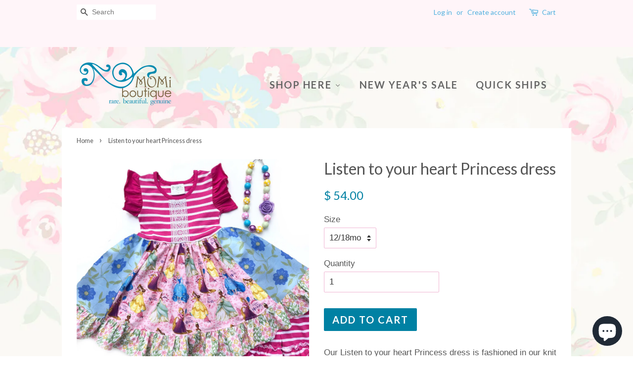

--- FILE ---
content_type: text/html; charset=utf-8
request_url: https://momiboutique.com/products/listen-to-your-heart-princess-dress
body_size: 18509
content:
<!doctype html>
<!--[if lt IE 7]><html class="no-js lt-ie9 lt-ie8 lt-ie7" lang="en"> <![endif]-->
<!--[if IE 7]><html class="no-js lt-ie9 lt-ie8" lang="en"> <![endif]-->
<!--[if IE 8]><html class="no-js lt-ie9" lang="en"> <![endif]-->
<!--[if IE 9 ]><html class="ie9 no-js"> <![endif]-->
<!--[if (gt IE 9)|!(IE)]><!--> <html class="no-js"> <!--<![endif]-->
<head>

  <!-- Basic page needs ================================================== -->
  <meta charset="utf-8">
  <meta http-equiv="X-UA-Compatible" content="IE=edge,chrome=1">

  
  <link rel="shortcut icon" href="//momiboutique.com/cdn/shop/files/10489987_10152579798562495_8115340593493846881_n_1_32x32.jpg?v=1613166040" type="image/png" />
  

  <!-- Title and description ================================================== -->
<!-- "snippets/SEOManager.liquid" was not rendered, the associated app was uninstalled -->


  <!-- Social meta ================================================== -->
  

  <meta property="og:type" content="product">
  <meta property="og:title" content="Listen to your heart Princess dress">
  <meta property="og:url" content="https://momi-boutique.myshopify.com/products/listen-to-your-heart-princess-dress">
  
  <meta property="og:image" content="http://momiboutique.com/cdn/shop/products/image_e9041b09-bb6a-4f3e-a66d-dc5794678641_grande.jpg?v=1571439387">
  <meta property="og:image:secure_url" content="https://momiboutique.com/cdn/shop/products/image_e9041b09-bb6a-4f3e-a66d-dc5794678641_grande.jpg?v=1571439387">
  
  <meta property="og:price:amount" content="54.00">
  <meta property="og:price:currency" content="USD">



  <meta property="og:description" content="Our Listen to your heart Princess dress is fashioned in our knit purple stripe bodice &amp;amp; a cotton full ruffle skirting, perfect for wowing the crowd! Custom designed from a delightful mix of prints that please &amp;amp; colors that pop. Great for theme parties, movie outings, magical vacations, birthday parties, portrai">


<meta property="og:site_name" content="Momi Boutique">


  <meta name="twitter:card" content="summary">



  <meta name="twitter:title" content="Listen to your heart Princess dress">
  <meta name="twitter:description" content="Our Listen to your heart Princess dress is fashioned in our knit purple stripe bodice &amp;amp; a cotton full ruffle skirting, perfect for wowing the crowd! Custom designed from a delightful mix of prints">



  <!-- Helpers ================================================== -->
  <link rel="canonical" href="https://momi-boutique.myshopify.com/products/listen-to-your-heart-princess-dress">
  <meta name="viewport" content="width=device-width,initial-scale=1">
  <meta name="theme-color" content="#0081a3">

  <!-- CSS ================================================== -->
  <link href="//momiboutique.com/cdn/shop/t/2/assets/timber.scss.css?v=61455949276925760951698688368" rel="stylesheet" type="text/css" media="all" />
  <link href="//momiboutique.com/cdn/shop/t/2/assets/theme.scss.css?v=164556989156078229461698688368" rel="stylesheet" type="text/css" media="all" />

  

  
    
    
    <link href="//fonts.googleapis.com/css?family=Lato:400" rel="stylesheet" type="text/css" media="all" />
  


  
    
    
    <link href="//fonts.googleapis.com/css?family=Lato:700" rel="stylesheet" type="text/css" media="all" />
  



  <script>
    window.theme = window.theme || {};

    var theme = {
      strings: {
        zoomClose: "Close (Esc)",
        zoomPrev: "Previous (Left arrow key)",
        zoomNext: "Next (Right arrow key)"
      },
      settings: {
        // Adding some settings to allow the editor to update correctly when they are changed
        themeBgImage: true,
        customBgImage: 'files/background5.jpg',
        enableWideLayout: false,
        typeAccentTransform: true,
        typeAccentSpacing: true,
        baseFontSize: '17px',
        headerBaseFontSize: '32px',
        accentFontSize: '20px'
      },
      variables: {
        mediaQueryMedium: 'screen and (max-width: 768px)',
        bpSmall: false
      },
      moneyFormat: "$ {{amount}}"
    }
  </script>

  <!-- Header hook for plugins ================================================== -->
  <script>window.performance && window.performance.mark && window.performance.mark('shopify.content_for_header.start');</script><meta name="google-site-verification" content="oXJby0UXgYs5kifQkRwgyJkoEdZGhC8LayS1d7aN_r4">
<meta id="shopify-digital-wallet" name="shopify-digital-wallet" content="/8870912/digital_wallets/dialog">
<meta name="shopify-checkout-api-token" content="214b726f898ee95b4445c42321fe0c99">
<meta id="in-context-paypal-metadata" data-shop-id="8870912" data-venmo-supported="false" data-environment="production" data-locale="en_US" data-paypal-v4="true" data-currency="USD">
<link rel="alternate" type="application/json+oembed" href="https://momi-boutique.myshopify.com/products/listen-to-your-heart-princess-dress.oembed">
<script async="async" src="/checkouts/internal/preloads.js?locale=en-US"></script>
<link rel="preconnect" href="https://shop.app" crossorigin="anonymous">
<script async="async" src="https://shop.app/checkouts/internal/preloads.js?locale=en-US&shop_id=8870912" crossorigin="anonymous"></script>
<script id="apple-pay-shop-capabilities" type="application/json">{"shopId":8870912,"countryCode":"US","currencyCode":"USD","merchantCapabilities":["supports3DS"],"merchantId":"gid:\/\/shopify\/Shop\/8870912","merchantName":"Momi Boutique","requiredBillingContactFields":["postalAddress","email"],"requiredShippingContactFields":["postalAddress","email"],"shippingType":"shipping","supportedNetworks":["visa","masterCard","amex","discover","elo","jcb"],"total":{"type":"pending","label":"Momi Boutique","amount":"1.00"},"shopifyPaymentsEnabled":true,"supportsSubscriptions":true}</script>
<script id="shopify-features" type="application/json">{"accessToken":"214b726f898ee95b4445c42321fe0c99","betas":["rich-media-storefront-analytics"],"domain":"momiboutique.com","predictiveSearch":true,"shopId":8870912,"locale":"en"}</script>
<script>var Shopify = Shopify || {};
Shopify.shop = "momi-boutique.myshopify.com";
Shopify.locale = "en";
Shopify.currency = {"active":"USD","rate":"1.0"};
Shopify.country = "US";
Shopify.theme = {"name":"minimal","id":167301964,"schema_name":"Minimal","schema_version":"3.0.1","theme_store_id":380,"role":"main"};
Shopify.theme.handle = "null";
Shopify.theme.style = {"id":null,"handle":null};
Shopify.cdnHost = "momiboutique.com/cdn";
Shopify.routes = Shopify.routes || {};
Shopify.routes.root = "/";</script>
<script type="module">!function(o){(o.Shopify=o.Shopify||{}).modules=!0}(window);</script>
<script>!function(o){function n(){var o=[];function n(){o.push(Array.prototype.slice.apply(arguments))}return n.q=o,n}var t=o.Shopify=o.Shopify||{};t.loadFeatures=n(),t.autoloadFeatures=n()}(window);</script>
<script>
  window.ShopifyPay = window.ShopifyPay || {};
  window.ShopifyPay.apiHost = "shop.app\/pay";
  window.ShopifyPay.redirectState = null;
</script>
<script id="shop-js-analytics" type="application/json">{"pageType":"product"}</script>
<script defer="defer" async type="module" src="//momiboutique.com/cdn/shopifycloud/shop-js/modules/v2/client.init-shop-cart-sync_BT-GjEfc.en.esm.js"></script>
<script defer="defer" async type="module" src="//momiboutique.com/cdn/shopifycloud/shop-js/modules/v2/chunk.common_D58fp_Oc.esm.js"></script>
<script defer="defer" async type="module" src="//momiboutique.com/cdn/shopifycloud/shop-js/modules/v2/chunk.modal_xMitdFEc.esm.js"></script>
<script type="module">
  await import("//momiboutique.com/cdn/shopifycloud/shop-js/modules/v2/client.init-shop-cart-sync_BT-GjEfc.en.esm.js");
await import("//momiboutique.com/cdn/shopifycloud/shop-js/modules/v2/chunk.common_D58fp_Oc.esm.js");
await import("//momiboutique.com/cdn/shopifycloud/shop-js/modules/v2/chunk.modal_xMitdFEc.esm.js");

  window.Shopify.SignInWithShop?.initShopCartSync?.({"fedCMEnabled":true,"windoidEnabled":true});

</script>
<script>
  window.Shopify = window.Shopify || {};
  if (!window.Shopify.featureAssets) window.Shopify.featureAssets = {};
  window.Shopify.featureAssets['shop-js'] = {"shop-cart-sync":["modules/v2/client.shop-cart-sync_DZOKe7Ll.en.esm.js","modules/v2/chunk.common_D58fp_Oc.esm.js","modules/v2/chunk.modal_xMitdFEc.esm.js"],"init-fed-cm":["modules/v2/client.init-fed-cm_B6oLuCjv.en.esm.js","modules/v2/chunk.common_D58fp_Oc.esm.js","modules/v2/chunk.modal_xMitdFEc.esm.js"],"shop-cash-offers":["modules/v2/client.shop-cash-offers_D2sdYoxE.en.esm.js","modules/v2/chunk.common_D58fp_Oc.esm.js","modules/v2/chunk.modal_xMitdFEc.esm.js"],"shop-login-button":["modules/v2/client.shop-login-button_QeVjl5Y3.en.esm.js","modules/v2/chunk.common_D58fp_Oc.esm.js","modules/v2/chunk.modal_xMitdFEc.esm.js"],"pay-button":["modules/v2/client.pay-button_DXTOsIq6.en.esm.js","modules/v2/chunk.common_D58fp_Oc.esm.js","modules/v2/chunk.modal_xMitdFEc.esm.js"],"shop-button":["modules/v2/client.shop-button_DQZHx9pm.en.esm.js","modules/v2/chunk.common_D58fp_Oc.esm.js","modules/v2/chunk.modal_xMitdFEc.esm.js"],"avatar":["modules/v2/client.avatar_BTnouDA3.en.esm.js"],"init-windoid":["modules/v2/client.init-windoid_CR1B-cfM.en.esm.js","modules/v2/chunk.common_D58fp_Oc.esm.js","modules/v2/chunk.modal_xMitdFEc.esm.js"],"init-shop-for-new-customer-accounts":["modules/v2/client.init-shop-for-new-customer-accounts_C_vY_xzh.en.esm.js","modules/v2/client.shop-login-button_QeVjl5Y3.en.esm.js","modules/v2/chunk.common_D58fp_Oc.esm.js","modules/v2/chunk.modal_xMitdFEc.esm.js"],"init-shop-email-lookup-coordinator":["modules/v2/client.init-shop-email-lookup-coordinator_BI7n9ZSv.en.esm.js","modules/v2/chunk.common_D58fp_Oc.esm.js","modules/v2/chunk.modal_xMitdFEc.esm.js"],"init-shop-cart-sync":["modules/v2/client.init-shop-cart-sync_BT-GjEfc.en.esm.js","modules/v2/chunk.common_D58fp_Oc.esm.js","modules/v2/chunk.modal_xMitdFEc.esm.js"],"shop-toast-manager":["modules/v2/client.shop-toast-manager_DiYdP3xc.en.esm.js","modules/v2/chunk.common_D58fp_Oc.esm.js","modules/v2/chunk.modal_xMitdFEc.esm.js"],"init-customer-accounts":["modules/v2/client.init-customer-accounts_D9ZNqS-Q.en.esm.js","modules/v2/client.shop-login-button_QeVjl5Y3.en.esm.js","modules/v2/chunk.common_D58fp_Oc.esm.js","modules/v2/chunk.modal_xMitdFEc.esm.js"],"init-customer-accounts-sign-up":["modules/v2/client.init-customer-accounts-sign-up_iGw4briv.en.esm.js","modules/v2/client.shop-login-button_QeVjl5Y3.en.esm.js","modules/v2/chunk.common_D58fp_Oc.esm.js","modules/v2/chunk.modal_xMitdFEc.esm.js"],"shop-follow-button":["modules/v2/client.shop-follow-button_CqMgW2wH.en.esm.js","modules/v2/chunk.common_D58fp_Oc.esm.js","modules/v2/chunk.modal_xMitdFEc.esm.js"],"checkout-modal":["modules/v2/client.checkout-modal_xHeaAweL.en.esm.js","modules/v2/chunk.common_D58fp_Oc.esm.js","modules/v2/chunk.modal_xMitdFEc.esm.js"],"shop-login":["modules/v2/client.shop-login_D91U-Q7h.en.esm.js","modules/v2/chunk.common_D58fp_Oc.esm.js","modules/v2/chunk.modal_xMitdFEc.esm.js"],"lead-capture":["modules/v2/client.lead-capture_BJmE1dJe.en.esm.js","modules/v2/chunk.common_D58fp_Oc.esm.js","modules/v2/chunk.modal_xMitdFEc.esm.js"],"payment-terms":["modules/v2/client.payment-terms_Ci9AEqFq.en.esm.js","modules/v2/chunk.common_D58fp_Oc.esm.js","modules/v2/chunk.modal_xMitdFEc.esm.js"]};
</script>
<script>(function() {
  var isLoaded = false;
  function asyncLoad() {
    if (isLoaded) return;
    isLoaded = true;
    var urls = ["\/\/shopify.privy.com\/widget.js?shop=momi-boutique.myshopify.com","https:\/\/chimpstatic.com\/mcjs-connected\/js\/users\/5949ad1fbede94b7caae6d268\/989a221ec075043a4ba292367.js?shop=momi-boutique.myshopify.com","https:\/\/dashboard.mailerlite.com\/shopify\/20590\/1673268?shop=momi-boutique.myshopify.com"];
    for (var i = 0; i < urls.length; i++) {
      var s = document.createElement('script');
      s.type = 'text/javascript';
      s.async = true;
      s.src = urls[i];
      var x = document.getElementsByTagName('script')[0];
      x.parentNode.insertBefore(s, x);
    }
  };
  if(window.attachEvent) {
    window.attachEvent('onload', asyncLoad);
  } else {
    window.addEventListener('load', asyncLoad, false);
  }
})();</script>
<script id="__st">var __st={"a":8870912,"offset":-18000,"reqid":"37683202-6603-4218-b5b7-4c95529fcc49-1769230167","pageurl":"momiboutique.com\/products\/listen-to-your-heart-princess-dress","u":"97df46796b66","p":"product","rtyp":"product","rid":139962581004};</script>
<script>window.ShopifyPaypalV4VisibilityTracking = true;</script>
<script id="captcha-bootstrap">!function(){'use strict';const t='contact',e='account',n='new_comment',o=[[t,t],['blogs',n],['comments',n],[t,'customer']],c=[[e,'customer_login'],[e,'guest_login'],[e,'recover_customer_password'],[e,'create_customer']],r=t=>t.map((([t,e])=>`form[action*='/${t}']:not([data-nocaptcha='true']) input[name='form_type'][value='${e}']`)).join(','),a=t=>()=>t?[...document.querySelectorAll(t)].map((t=>t.form)):[];function s(){const t=[...o],e=r(t);return a(e)}const i='password',u='form_key',d=['recaptcha-v3-token','g-recaptcha-response','h-captcha-response',i],f=()=>{try{return window.sessionStorage}catch{return}},m='__shopify_v',_=t=>t.elements[u];function p(t,e,n=!1){try{const o=window.sessionStorage,c=JSON.parse(o.getItem(e)),{data:r}=function(t){const{data:e,action:n}=t;return t[m]||n?{data:e,action:n}:{data:t,action:n}}(c);for(const[e,n]of Object.entries(r))t.elements[e]&&(t.elements[e].value=n);n&&o.removeItem(e)}catch(o){console.error('form repopulation failed',{error:o})}}const l='form_type',E='cptcha';function T(t){t.dataset[E]=!0}const w=window,h=w.document,L='Shopify',v='ce_forms',y='captcha';let A=!1;((t,e)=>{const n=(g='f06e6c50-85a8-45c8-87d0-21a2b65856fe',I='https://cdn.shopify.com/shopifycloud/storefront-forms-hcaptcha/ce_storefront_forms_captcha_hcaptcha.v1.5.2.iife.js',D={infoText:'Protected by hCaptcha',privacyText:'Privacy',termsText:'Terms'},(t,e,n)=>{const o=w[L][v],c=o.bindForm;if(c)return c(t,g,e,D).then(n);var r;o.q.push([[t,g,e,D],n]),r=I,A||(h.body.append(Object.assign(h.createElement('script'),{id:'captcha-provider',async:!0,src:r})),A=!0)});var g,I,D;w[L]=w[L]||{},w[L][v]=w[L][v]||{},w[L][v].q=[],w[L][y]=w[L][y]||{},w[L][y].protect=function(t,e){n(t,void 0,e),T(t)},Object.freeze(w[L][y]),function(t,e,n,w,h,L){const[v,y,A,g]=function(t,e,n){const i=e?o:[],u=t?c:[],d=[...i,...u],f=r(d),m=r(i),_=r(d.filter((([t,e])=>n.includes(e))));return[a(f),a(m),a(_),s()]}(w,h,L),I=t=>{const e=t.target;return e instanceof HTMLFormElement?e:e&&e.form},D=t=>v().includes(t);t.addEventListener('submit',(t=>{const e=I(t);if(!e)return;const n=D(e)&&!e.dataset.hcaptchaBound&&!e.dataset.recaptchaBound,o=_(e),c=g().includes(e)&&(!o||!o.value);(n||c)&&t.preventDefault(),c&&!n&&(function(t){try{if(!f())return;!function(t){const e=f();if(!e)return;const n=_(t);if(!n)return;const o=n.value;o&&e.removeItem(o)}(t);const e=Array.from(Array(32),(()=>Math.random().toString(36)[2])).join('');!function(t,e){_(t)||t.append(Object.assign(document.createElement('input'),{type:'hidden',name:u})),t.elements[u].value=e}(t,e),function(t,e){const n=f();if(!n)return;const o=[...t.querySelectorAll(`input[type='${i}']`)].map((({name:t})=>t)),c=[...d,...o],r={};for(const[a,s]of new FormData(t).entries())c.includes(a)||(r[a]=s);n.setItem(e,JSON.stringify({[m]:1,action:t.action,data:r}))}(t,e)}catch(e){console.error('failed to persist form',e)}}(e),e.submit())}));const S=(t,e)=>{t&&!t.dataset[E]&&(n(t,e.some((e=>e===t))),T(t))};for(const o of['focusin','change'])t.addEventListener(o,(t=>{const e=I(t);D(e)&&S(e,y())}));const B=e.get('form_key'),M=e.get(l),P=B&&M;t.addEventListener('DOMContentLoaded',(()=>{const t=y();if(P)for(const e of t)e.elements[l].value===M&&p(e,B);[...new Set([...A(),...v().filter((t=>'true'===t.dataset.shopifyCaptcha))])].forEach((e=>S(e,t)))}))}(h,new URLSearchParams(w.location.search),n,t,e,['guest_login'])})(!0,!0)}();</script>
<script integrity="sha256-4kQ18oKyAcykRKYeNunJcIwy7WH5gtpwJnB7kiuLZ1E=" data-source-attribution="shopify.loadfeatures" defer="defer" src="//momiboutique.com/cdn/shopifycloud/storefront/assets/storefront/load_feature-a0a9edcb.js" crossorigin="anonymous"></script>
<script crossorigin="anonymous" defer="defer" src="//momiboutique.com/cdn/shopifycloud/storefront/assets/shopify_pay/storefront-65b4c6d7.js?v=20250812"></script>
<script data-source-attribution="shopify.dynamic_checkout.dynamic.init">var Shopify=Shopify||{};Shopify.PaymentButton=Shopify.PaymentButton||{isStorefrontPortableWallets:!0,init:function(){window.Shopify.PaymentButton.init=function(){};var t=document.createElement("script");t.src="https://momiboutique.com/cdn/shopifycloud/portable-wallets/latest/portable-wallets.en.js",t.type="module",document.head.appendChild(t)}};
</script>
<script data-source-attribution="shopify.dynamic_checkout.buyer_consent">
  function portableWalletsHideBuyerConsent(e){var t=document.getElementById("shopify-buyer-consent"),n=document.getElementById("shopify-subscription-policy-button");t&&n&&(t.classList.add("hidden"),t.setAttribute("aria-hidden","true"),n.removeEventListener("click",e))}function portableWalletsShowBuyerConsent(e){var t=document.getElementById("shopify-buyer-consent"),n=document.getElementById("shopify-subscription-policy-button");t&&n&&(t.classList.remove("hidden"),t.removeAttribute("aria-hidden"),n.addEventListener("click",e))}window.Shopify?.PaymentButton&&(window.Shopify.PaymentButton.hideBuyerConsent=portableWalletsHideBuyerConsent,window.Shopify.PaymentButton.showBuyerConsent=portableWalletsShowBuyerConsent);
</script>
<script data-source-attribution="shopify.dynamic_checkout.cart.bootstrap">document.addEventListener("DOMContentLoaded",(function(){function t(){return document.querySelector("shopify-accelerated-checkout-cart, shopify-accelerated-checkout")}if(t())Shopify.PaymentButton.init();else{new MutationObserver((function(e,n){t()&&(Shopify.PaymentButton.init(),n.disconnect())})).observe(document.body,{childList:!0,subtree:!0})}}));
</script>
<link id="shopify-accelerated-checkout-styles" rel="stylesheet" media="screen" href="https://momiboutique.com/cdn/shopifycloud/portable-wallets/latest/accelerated-checkout-backwards-compat.css" crossorigin="anonymous">
<style id="shopify-accelerated-checkout-cart">
        #shopify-buyer-consent {
  margin-top: 1em;
  display: inline-block;
  width: 100%;
}

#shopify-buyer-consent.hidden {
  display: none;
}

#shopify-subscription-policy-button {
  background: none;
  border: none;
  padding: 0;
  text-decoration: underline;
  font-size: inherit;
  cursor: pointer;
}

#shopify-subscription-policy-button::before {
  box-shadow: none;
}

      </style>

<script>window.performance && window.performance.mark && window.performance.mark('shopify.content_for_header.end');</script>

  

<!--[if lt IE 9]>
<script src="//cdnjs.cloudflare.com/ajax/libs/html5shiv/3.7.2/html5shiv.min.js" type="text/javascript"></script>
<link href="//momiboutique.com/cdn/shop/t/2/assets/respond-proxy.html" id="respond-proxy" rel="respond-proxy" />
<link href="//momi-boutique.myshopify.com/search?q=956c685dbdbe2b5ea6dac349232f76bb" id="respond-redirect" rel="respond-redirect" />
<script src="//momi-boutique.myshopify.com/search?q=956c685dbdbe2b5ea6dac349232f76bb" type="text/javascript"></script>
<![endif]-->


  <script src="//ajax.googleapis.com/ajax/libs/jquery/2.2.3/jquery.min.js" type="text/javascript"></script>

  
  

  
  
   
  
<!-- BEGIN app block: shopify://apps/buddha-mega-menu-navigation/blocks/megamenu/dbb4ce56-bf86-4830-9b3d-16efbef51c6f -->
<script>
        var productImageAndPrice = [],
            collectionImages = [],
            articleImages = [],
            mmLivIcons = false,
            mmFlipClock = false,
            mmFixesUseJquery = false,
            mmNumMMI = 3,
            mmSchemaTranslation = {},
            mmMenuStrings =  {"menuStrings":{"default":{"Shop Here":"Shop Here","Holiday":"Holiday","Valentine":"Valentine","Easter":"Easter","Halloween":"Halloween","Thanksgiving":"Thanksgiving","Christmas":"Christmas","New Year's":"New Year's","Saint Patrick's Day":"Saint Patrick's Day","Patriotic":"Patriotic","Character Creations":"Character Creations","Read Across America":"Read Across America","Everyday Florals":"Everyday Florals","Novelty Designs":"Novelty Designs","OOAK":"OOAK","Back to School":"Back to School","Fall designs":"Fall designs","Capri":"Capri","Full Length Pants":"Full Length Pants","Shorts":"Shorts","New Year's Sale":"New Year's Sale","Quick Ships":"Quick Ships"}},"additional":{"default":{}}} ,
            mmShopLocale = "en",
            mmShopLocaleCollectionsRoute = "/collections",
            mmSchemaDesignJSON = [{"action":"menu-select","value":"main-menu"},{"action":"design","setting":"background_hover_color","value":"#ffffff"},{"action":"design","setting":"vertical_text_color","value":"#ffffff"},{"action":"design","setting":"link_hover_color","value":"#0d8ba1"},{"action":"design","setting":"font_size","value":"13px"},{"action":"design","setting":"background_color","value":"#ffffff"},{"action":"design","setting":"text_color","value":"#222222"},{"action":"design","setting":"vertical_link_hover_color","value":"#0da19a"},{"action":"design","setting":"vertical_font_size","value":"13px"}],
            mmDomChangeSkipUl = ",.flex-direction-nav",
            buddhaMegaMenuShop = "momi-boutique.myshopify.com",
            mmWireframeCompression = "0",
            mmExtensionAssetUrl = "https://cdn.shopify.com/extensions/019abe06-4a3f-7763-88da-170e1b54169b/mega-menu-151/assets/";var bestSellersHTML = '';var newestProductsHTML = '';/* get link lists api */
        var linkLists={"main-menu" : {"title":"Main Menu", "items":["/",]},"footer" : {"title":"Footer", "items":["/pages/about-us","#",]},"customer-account-main-menu" : {"title":"Customer account main menu", "items":["/","https://shopify.com/8870912/account/orders?locale=en&amp;region_country=US",]},};/*ENDPARSE*/

        

        /* set product prices *//* get the collection images *//* get the article images *//* customer fixes */
        var mmThemeFixesAfter = function(){ verticalMenuMaxWidth = 768; /* user request 34129 */ mmAddStyle(" .horizontal-mega-menu li.buddha-menu-item { z-index: 8900 !important; } .horizontal-mega-menu li.buddha-menu-item:hover { z-index: 8901 !important; } .horizontal-mega-menu li.buddha-menu-item.mega-hover { z-index: 8901 !important; } ", "themeScript"); }; 
        

        var mmWireframe = {"html" : "<li role=\"none\" class=\"buddha-menu-item\" itemId=\"oCJYk\"  ><a data-href=\"no-link\" href=\"#\" rel=\"nofollow\" aria-label=\"Shop Here\" data-no-instant=\"\" onclick=\"return toggleSubmenu(this);\" role=\"menuitem\"  ><span class=\"mm-title\">Shop Here</span><i class=\"mm-arrow mm-angle-down\" aria-hidden=\"true\"></i><span class=\"toggle-menu-btn\" style=\"display:none;\" title=\"Toggle menu\" onclick=\"return toggleSubmenu(this)\"><span class=\"mm-arrow-icon\"><span class=\"bar-one\"></span><span class=\"bar-two\"></span></span></span></a><ul class=\"mm-submenu tree  small \" role=\"menu\"><li data-href=\"no-link\" href=\"#\" rel=\"nofollow\" aria-label=\"Holiday\" data-no-instant=\"\" onclick=\"return toggleSubmenu(this);\" role=\"menuitem\"  ><a data-href=\"no-link\" href=\"#\" rel=\"nofollow\" aria-label=\"Holiday\" data-no-instant=\"\" onclick=\"return toggleSubmenu(this);\" role=\"menuitem\"  ><span class=\"mm-title\">Holiday</span><i class=\"mm-arrow mm-angle-down\" aria-hidden=\"true\"></i><span class=\"toggle-menu-btn\" style=\"display:none;\" title=\"Toggle menu\" onclick=\"return toggleSubmenu(this)\"><span class=\"mm-arrow-icon\"><span class=\"bar-one\"></span><span class=\"bar-two\"></span></span></span></a><ul class=\"mm-submenu tree  small mm-last-level\" role=\"menu\"><li data-href=\"/collections/valentine\" href=\"/collections/valentine\" aria-label=\"Valentine\" data-no-instant=\"\" onclick=\"mmGoToPage(this, event); return false;\" role=\"menuitem\"  ><a data-href=\"/collections/valentine\" href=\"/collections/valentine\" aria-label=\"Valentine\" data-no-instant=\"\" onclick=\"mmGoToPage(this, event); return false;\" role=\"menuitem\"  ><span class=\"mm-title\">Valentine</span></a></li><li data-href=\"/collections/easter\" href=\"/collections/easter\" aria-label=\"Easter\" data-no-instant=\"\" onclick=\"mmGoToPage(this, event); return false;\" role=\"menuitem\"  ><a data-href=\"/collections/easter\" href=\"/collections/easter\" aria-label=\"Easter\" data-no-instant=\"\" onclick=\"mmGoToPage(this, event); return false;\" role=\"menuitem\"  ><span class=\"mm-title\">Easter</span></a></li><li data-href=\"/collections/halloween\" href=\"/collections/halloween\" aria-label=\"Halloween\" data-no-instant=\"\" onclick=\"mmGoToPage(this, event); return false;\" role=\"menuitem\"  ><a data-href=\"/collections/halloween\" href=\"/collections/halloween\" aria-label=\"Halloween\" data-no-instant=\"\" onclick=\"mmGoToPage(this, event); return false;\" role=\"menuitem\"  ><span class=\"mm-title\">Halloween</span></a></li><li data-href=\"/collections/thanksgiving\" href=\"/collections/thanksgiving\" aria-label=\"Thanksgiving\" data-no-instant=\"\" onclick=\"mmGoToPage(this, event); return false;\" role=\"menuitem\"  ><a data-href=\"/collections/thanksgiving\" href=\"/collections/thanksgiving\" aria-label=\"Thanksgiving\" data-no-instant=\"\" onclick=\"mmGoToPage(this, event); return false;\" role=\"menuitem\"  ><span class=\"mm-title\">Thanksgiving</span></a></li><li data-href=\"/collections/christmas\" href=\"/collections/christmas\" aria-label=\"Christmas\" data-no-instant=\"\" onclick=\"mmGoToPage(this, event); return false;\" role=\"menuitem\"  ><a data-href=\"/collections/christmas\" href=\"/collections/christmas\" aria-label=\"Christmas\" data-no-instant=\"\" onclick=\"mmGoToPage(this, event); return false;\" role=\"menuitem\"  ><span class=\"mm-title\">Christmas</span></a></li><li data-href=\"/collections/new-years\" href=\"/collections/new-years\" aria-label=\"New Year's\" data-no-instant=\"\" onclick=\"mmGoToPage(this, event); return false;\" role=\"menuitem\"  ><a data-href=\"/collections/new-years\" href=\"/collections/new-years\" aria-label=\"New Year's\" data-no-instant=\"\" onclick=\"mmGoToPage(this, event); return false;\" role=\"menuitem\"  ><span class=\"mm-title\">New Year's</span></a></li><li data-href=\"/collections/holiday\" href=\"/collections/holiday\" aria-label=\"Saint Patrick's Day\" data-no-instant=\"\" onclick=\"mmGoToPage(this, event); return false;\" role=\"menuitem\"  ><a data-href=\"/collections/holiday\" href=\"/collections/holiday\" aria-label=\"Saint Patrick's Day\" data-no-instant=\"\" onclick=\"mmGoToPage(this, event); return false;\" role=\"menuitem\"  ><span class=\"mm-title\">Saint Patrick's Day</span></a></li><li data-href=\"/collections/fourth-of-july\" href=\"/collections/fourth-of-july\" aria-label=\"Patriotic\" data-no-instant=\"\" onclick=\"mmGoToPage(this, event); return false;\" role=\"menuitem\"  ><a data-href=\"/collections/fourth-of-july\" href=\"/collections/fourth-of-july\" aria-label=\"Patriotic\" data-no-instant=\"\" onclick=\"mmGoToPage(this, event); return false;\" role=\"menuitem\"  ><span class=\"mm-title\">Patriotic</span></a></li></ul></li><li data-href=\"/collections/character-creations\" href=\"/collections/character-creations\" aria-label=\"Character Creations\" data-no-instant=\"\" onclick=\"mmGoToPage(this, event); return false;\" role=\"menuitem\"  ><a data-href=\"/collections/character-creations\" href=\"/collections/character-creations\" aria-label=\"Character Creations\" data-no-instant=\"\" onclick=\"mmGoToPage(this, event); return false;\" role=\"menuitem\"  ><span class=\"mm-title\">Character Creations</span></a></li><li data-href=\"/collections/read-across-america\" href=\"/collections/read-across-america\" aria-label=\"Read Across America\" data-no-instant=\"\" onclick=\"mmGoToPage(this, event); return false;\" role=\"menuitem\"  ><a data-href=\"/collections/read-across-america\" href=\"/collections/read-across-america\" aria-label=\"Read Across America\" data-no-instant=\"\" onclick=\"mmGoToPage(this, event); return false;\" role=\"menuitem\"  ><span class=\"mm-title\">Read Across America</span></a></li><li data-href=\"/collections/everyday-florals\" href=\"/collections/everyday-florals\" aria-label=\"Everyday Florals\" data-no-instant=\"\" onclick=\"mmGoToPage(this, event); return false;\" role=\"menuitem\"  ><a data-href=\"/collections/everyday-florals\" href=\"/collections/everyday-florals\" aria-label=\"Everyday Florals\" data-no-instant=\"\" onclick=\"mmGoToPage(this, event); return false;\" role=\"menuitem\"  ><span class=\"mm-title\">Everyday Florals</span></a></li><li data-href=\"/collections/novelty-designs\" href=\"/collections/novelty-designs\" aria-label=\"Novelty Designs\" data-no-instant=\"\" onclick=\"mmGoToPage(this, event); return false;\" role=\"menuitem\"  ><a data-href=\"/collections/novelty-designs\" href=\"/collections/novelty-designs\" aria-label=\"Novelty Designs\" data-no-instant=\"\" onclick=\"mmGoToPage(this, event); return false;\" role=\"menuitem\"  ><span class=\"mm-title\">Novelty Designs</span></a></li><li data-href=\"/collections/ooak-scrap-happy\" href=\"/collections/ooak-scrap-happy\" aria-label=\"OOAK\" data-no-instant=\"\" onclick=\"mmGoToPage(this, event); return false;\" role=\"menuitem\"  ><a data-href=\"/collections/ooak-scrap-happy\" href=\"/collections/ooak-scrap-happy\" aria-label=\"OOAK\" data-no-instant=\"\" onclick=\"mmGoToPage(this, event); return false;\" role=\"menuitem\"  ><span class=\"mm-title\">OOAK</span></a></li><li data-href=\"/collections/back-to-school\" href=\"/collections/back-to-school\" aria-label=\"Back to School\" data-no-instant=\"\" onclick=\"mmGoToPage(this, event); return false;\" role=\"menuitem\"  ><a data-href=\"/collections/back-to-school\" href=\"/collections/back-to-school\" aria-label=\"Back to School\" data-no-instant=\"\" onclick=\"mmGoToPage(this, event); return false;\" role=\"menuitem\"  ><span class=\"mm-title\">Back to School</span></a></li><li data-href=\"/collections/sunday\" href=\"/collections/sunday\" aria-label=\"Fall designs\" data-no-instant=\"\" onclick=\"mmGoToPage(this, event); return false;\" role=\"menuitem\"  ><a data-href=\"/collections/sunday\" href=\"/collections/sunday\" aria-label=\"Fall designs\" data-no-instant=\"\" onclick=\"mmGoToPage(this, event); return false;\" role=\"menuitem\"  ><span class=\"mm-title\">Fall designs</span></a></li><li data-href=\"/collections/capri\" href=\"/collections/capri\" aria-label=\"Capri\" data-no-instant=\"\" onclick=\"mmGoToPage(this, event); return false;\" role=\"menuitem\"  ><a data-href=\"/collections/capri\" href=\"/collections/capri\" aria-label=\"Capri\" data-no-instant=\"\" onclick=\"mmGoToPage(this, event); return false;\" role=\"menuitem\"  ><span class=\"mm-title\">Capri</span></a></li><li data-href=\"/collections/full-length-pants\" href=\"/collections/full-length-pants\" aria-label=\"Full Length Pants\" data-no-instant=\"\" onclick=\"mmGoToPage(this, event); return false;\" role=\"menuitem\"  ><a data-href=\"/collections/full-length-pants\" href=\"/collections/full-length-pants\" aria-label=\"Full Length Pants\" data-no-instant=\"\" onclick=\"mmGoToPage(this, event); return false;\" role=\"menuitem\"  ><span class=\"mm-title\">Full Length Pants</span></a></li><li data-href=\"/collections/shorts\" href=\"/collections/shorts\" aria-label=\"Shorts\" data-no-instant=\"\" onclick=\"mmGoToPage(this, event); return false;\" role=\"menuitem\"  ><a data-href=\"/collections/shorts\" href=\"/collections/shorts\" aria-label=\"Shorts\" data-no-instant=\"\" onclick=\"mmGoToPage(this, event); return false;\" role=\"menuitem\"  ><span class=\"mm-title\">Shorts</span></a></li></ul></li><li role=\"none\" class=\"buddha-menu-item\" itemId=\"6MPNd\"  ><a data-href=\"/collections/doorbusters\" href=\"/collections/doorbusters\" aria-label=\"New Year's Sale\" data-no-instant=\"\" onclick=\"mmGoToPage(this, event); return false;\" role=\"menuitem\"  ><span class=\"mm-title\">New Year's Sale</span></a></li><li role=\"none\" class=\"buddha-menu-item\" itemId=\"SvdIg\"  ><a data-href=\"/collections/quick-ships\" href=\"/collections/quick-ships\" aria-label=\"Quick Ships\" data-no-instant=\"\" onclick=\"mmGoToPage(this, event); return false;\" role=\"menuitem\"  ><span class=\"mm-title\">Quick Ships</span></a></li>" };

        function mmLoadJS(file, async = true) {
            let script = document.createElement("script");
            script.setAttribute("src", file);
            script.setAttribute("data-no-instant", "");
            script.setAttribute("type", "text/javascript");
            script.setAttribute("async", async);
            document.head.appendChild(script);
        }
        function mmLoadCSS(file) {  
            var style = document.createElement('link');
            style.href = file;
            style.type = 'text/css';
            style.rel = 'stylesheet';
            document.head.append(style); 
        }
              
        var mmDisableWhenResIsLowerThan = '';
        var mmLoadResources = (mmDisableWhenResIsLowerThan == '' || mmDisableWhenResIsLowerThan == 0 || (mmDisableWhenResIsLowerThan > 0 && window.innerWidth>=mmDisableWhenResIsLowerThan));
        if (mmLoadResources) {
            /* load resources via js injection */
            mmLoadJS("https://cdn.shopify.com/extensions/019abe06-4a3f-7763-88da-170e1b54169b/mega-menu-151/assets/buddha-megamenu.js");
            
            mmLoadCSS("https://cdn.shopify.com/extensions/019abe06-4a3f-7763-88da-170e1b54169b/mega-menu-151/assets/buddha-megamenu2.css");mmLoadCSS("https://cdn.shopify.com/extensions/019abe06-4a3f-7763-88da-170e1b54169b/mega-menu-151/assets/fontawesome.css");}
    </script><!-- HIDE ORIGINAL MENU --><style id="mmHideOriginalMenuStyle"> #AccessibleNav{visibility: hidden !important;} </style>
        <script>
            setTimeout(function(){
                var mmHideStyle  = document.querySelector("#mmHideOriginalMenuStyle");
                if (mmHideStyle) mmHideStyle.parentNode.removeChild(mmHideStyle);
            },10000);
        </script>
<!-- END app block --><script src="https://cdn.shopify.com/extensions/e8878072-2f6b-4e89-8082-94b04320908d/inbox-1254/assets/inbox-chat-loader.js" type="text/javascript" defer="defer"></script>
<link href="https://monorail-edge.shopifysvc.com" rel="dns-prefetch">
<script>(function(){if ("sendBeacon" in navigator && "performance" in window) {try {var session_token_from_headers = performance.getEntriesByType('navigation')[0].serverTiming.find(x => x.name == '_s').description;} catch {var session_token_from_headers = undefined;}var session_cookie_matches = document.cookie.match(/_shopify_s=([^;]*)/);var session_token_from_cookie = session_cookie_matches && session_cookie_matches.length === 2 ? session_cookie_matches[1] : "";var session_token = session_token_from_headers || session_token_from_cookie || "";function handle_abandonment_event(e) {var entries = performance.getEntries().filter(function(entry) {return /monorail-edge.shopifysvc.com/.test(entry.name);});if (!window.abandonment_tracked && entries.length === 0) {window.abandonment_tracked = true;var currentMs = Date.now();var navigation_start = performance.timing.navigationStart;var payload = {shop_id: 8870912,url: window.location.href,navigation_start,duration: currentMs - navigation_start,session_token,page_type: "product"};window.navigator.sendBeacon("https://monorail-edge.shopifysvc.com/v1/produce", JSON.stringify({schema_id: "online_store_buyer_site_abandonment/1.1",payload: payload,metadata: {event_created_at_ms: currentMs,event_sent_at_ms: currentMs}}));}}window.addEventListener('pagehide', handle_abandonment_event);}}());</script>
<script id="web-pixels-manager-setup">(function e(e,d,r,n,o){if(void 0===o&&(o={}),!Boolean(null===(a=null===(i=window.Shopify)||void 0===i?void 0:i.analytics)||void 0===a?void 0:a.replayQueue)){var i,a;window.Shopify=window.Shopify||{};var t=window.Shopify;t.analytics=t.analytics||{};var s=t.analytics;s.replayQueue=[],s.publish=function(e,d,r){return s.replayQueue.push([e,d,r]),!0};try{self.performance.mark("wpm:start")}catch(e){}var l=function(){var e={modern:/Edge?\/(1{2}[4-9]|1[2-9]\d|[2-9]\d{2}|\d{4,})\.\d+(\.\d+|)|Firefox\/(1{2}[4-9]|1[2-9]\d|[2-9]\d{2}|\d{4,})\.\d+(\.\d+|)|Chrom(ium|e)\/(9{2}|\d{3,})\.\d+(\.\d+|)|(Maci|X1{2}).+ Version\/(15\.\d+|(1[6-9]|[2-9]\d|\d{3,})\.\d+)([,.]\d+|)( \(\w+\)|)( Mobile\/\w+|) Safari\/|Chrome.+OPR\/(9{2}|\d{3,})\.\d+\.\d+|(CPU[ +]OS|iPhone[ +]OS|CPU[ +]iPhone|CPU IPhone OS|CPU iPad OS)[ +]+(15[._]\d+|(1[6-9]|[2-9]\d|\d{3,})[._]\d+)([._]\d+|)|Android:?[ /-](13[3-9]|1[4-9]\d|[2-9]\d{2}|\d{4,})(\.\d+|)(\.\d+|)|Android.+Firefox\/(13[5-9]|1[4-9]\d|[2-9]\d{2}|\d{4,})\.\d+(\.\d+|)|Android.+Chrom(ium|e)\/(13[3-9]|1[4-9]\d|[2-9]\d{2}|\d{4,})\.\d+(\.\d+|)|SamsungBrowser\/([2-9]\d|\d{3,})\.\d+/,legacy:/Edge?\/(1[6-9]|[2-9]\d|\d{3,})\.\d+(\.\d+|)|Firefox\/(5[4-9]|[6-9]\d|\d{3,})\.\d+(\.\d+|)|Chrom(ium|e)\/(5[1-9]|[6-9]\d|\d{3,})\.\d+(\.\d+|)([\d.]+$|.*Safari\/(?![\d.]+ Edge\/[\d.]+$))|(Maci|X1{2}).+ Version\/(10\.\d+|(1[1-9]|[2-9]\d|\d{3,})\.\d+)([,.]\d+|)( \(\w+\)|)( Mobile\/\w+|) Safari\/|Chrome.+OPR\/(3[89]|[4-9]\d|\d{3,})\.\d+\.\d+|(CPU[ +]OS|iPhone[ +]OS|CPU[ +]iPhone|CPU IPhone OS|CPU iPad OS)[ +]+(10[._]\d+|(1[1-9]|[2-9]\d|\d{3,})[._]\d+)([._]\d+|)|Android:?[ /-](13[3-9]|1[4-9]\d|[2-9]\d{2}|\d{4,})(\.\d+|)(\.\d+|)|Mobile Safari.+OPR\/([89]\d|\d{3,})\.\d+\.\d+|Android.+Firefox\/(13[5-9]|1[4-9]\d|[2-9]\d{2}|\d{4,})\.\d+(\.\d+|)|Android.+Chrom(ium|e)\/(13[3-9]|1[4-9]\d|[2-9]\d{2}|\d{4,})\.\d+(\.\d+|)|Android.+(UC? ?Browser|UCWEB|U3)[ /]?(15\.([5-9]|\d{2,})|(1[6-9]|[2-9]\d|\d{3,})\.\d+)\.\d+|SamsungBrowser\/(5\.\d+|([6-9]|\d{2,})\.\d+)|Android.+MQ{2}Browser\/(14(\.(9|\d{2,})|)|(1[5-9]|[2-9]\d|\d{3,})(\.\d+|))(\.\d+|)|K[Aa][Ii]OS\/(3\.\d+|([4-9]|\d{2,})\.\d+)(\.\d+|)/},d=e.modern,r=e.legacy,n=navigator.userAgent;return n.match(d)?"modern":n.match(r)?"legacy":"unknown"}(),u="modern"===l?"modern":"legacy",c=(null!=n?n:{modern:"",legacy:""})[u],f=function(e){return[e.baseUrl,"/wpm","/b",e.hashVersion,"modern"===e.buildTarget?"m":"l",".js"].join("")}({baseUrl:d,hashVersion:r,buildTarget:u}),m=function(e){var d=e.version,r=e.bundleTarget,n=e.surface,o=e.pageUrl,i=e.monorailEndpoint;return{emit:function(e){var a=e.status,t=e.errorMsg,s=(new Date).getTime(),l=JSON.stringify({metadata:{event_sent_at_ms:s},events:[{schema_id:"web_pixels_manager_load/3.1",payload:{version:d,bundle_target:r,page_url:o,status:a,surface:n,error_msg:t},metadata:{event_created_at_ms:s}}]});if(!i)return console&&console.warn&&console.warn("[Web Pixels Manager] No Monorail endpoint provided, skipping logging."),!1;try{return self.navigator.sendBeacon.bind(self.navigator)(i,l)}catch(e){}var u=new XMLHttpRequest;try{return u.open("POST",i,!0),u.setRequestHeader("Content-Type","text/plain"),u.send(l),!0}catch(e){return console&&console.warn&&console.warn("[Web Pixels Manager] Got an unhandled error while logging to Monorail."),!1}}}}({version:r,bundleTarget:l,surface:e.surface,pageUrl:self.location.href,monorailEndpoint:e.monorailEndpoint});try{o.browserTarget=l,function(e){var d=e.src,r=e.async,n=void 0===r||r,o=e.onload,i=e.onerror,a=e.sri,t=e.scriptDataAttributes,s=void 0===t?{}:t,l=document.createElement("script"),u=document.querySelector("head"),c=document.querySelector("body");if(l.async=n,l.src=d,a&&(l.integrity=a,l.crossOrigin="anonymous"),s)for(var f in s)if(Object.prototype.hasOwnProperty.call(s,f))try{l.dataset[f]=s[f]}catch(e){}if(o&&l.addEventListener("load",o),i&&l.addEventListener("error",i),u)u.appendChild(l);else{if(!c)throw new Error("Did not find a head or body element to append the script");c.appendChild(l)}}({src:f,async:!0,onload:function(){if(!function(){var e,d;return Boolean(null===(d=null===(e=window.Shopify)||void 0===e?void 0:e.analytics)||void 0===d?void 0:d.initialized)}()){var d=window.webPixelsManager.init(e)||void 0;if(d){var r=window.Shopify.analytics;r.replayQueue.forEach((function(e){var r=e[0],n=e[1],o=e[2];d.publishCustomEvent(r,n,o)})),r.replayQueue=[],r.publish=d.publishCustomEvent,r.visitor=d.visitor,r.initialized=!0}}},onerror:function(){return m.emit({status:"failed",errorMsg:"".concat(f," has failed to load")})},sri:function(e){var d=/^sha384-[A-Za-z0-9+/=]+$/;return"string"==typeof e&&d.test(e)}(c)?c:"",scriptDataAttributes:o}),m.emit({status:"loading"})}catch(e){m.emit({status:"failed",errorMsg:(null==e?void 0:e.message)||"Unknown error"})}}})({shopId: 8870912,storefrontBaseUrl: "https://momi-boutique.myshopify.com",extensionsBaseUrl: "https://extensions.shopifycdn.com/cdn/shopifycloud/web-pixels-manager",monorailEndpoint: "https://monorail-edge.shopifysvc.com/unstable/produce_batch",surface: "storefront-renderer",enabledBetaFlags: ["2dca8a86"],webPixelsConfigList: [{"id":"900956450","configuration":"{\"config\":\"{\\\"google_tag_ids\\\":[\\\"GT-573WP9L\\\"],\\\"target_country\\\":\\\"US\\\",\\\"gtag_events\\\":[{\\\"type\\\":\\\"view_item\\\",\\\"action_label\\\":\\\"MC-G5MTXRFMSP\\\"},{\\\"type\\\":\\\"purchase\\\",\\\"action_label\\\":\\\"MC-G5MTXRFMSP\\\"},{\\\"type\\\":\\\"page_view\\\",\\\"action_label\\\":\\\"MC-G5MTXRFMSP\\\"}],\\\"enable_monitoring_mode\\\":false}\"}","eventPayloadVersion":"v1","runtimeContext":"OPEN","scriptVersion":"b2a88bafab3e21179ed38636efcd8a93","type":"APP","apiClientId":1780363,"privacyPurposes":[],"dataSharingAdjustments":{"protectedCustomerApprovalScopes":["read_customer_address","read_customer_email","read_customer_name","read_customer_personal_data","read_customer_phone"]}},{"id":"377258274","configuration":"{\"pixel_id\":\"446817802168092\",\"pixel_type\":\"facebook_pixel\",\"metaapp_system_user_token\":\"-\"}","eventPayloadVersion":"v1","runtimeContext":"OPEN","scriptVersion":"ca16bc87fe92b6042fbaa3acc2fbdaa6","type":"APP","apiClientId":2329312,"privacyPurposes":["ANALYTICS","MARKETING","SALE_OF_DATA"],"dataSharingAdjustments":{"protectedCustomerApprovalScopes":["read_customer_address","read_customer_email","read_customer_name","read_customer_personal_data","read_customer_phone"]}},{"id":"159908130","configuration":"{\"tagID\":\"2616296789793\"}","eventPayloadVersion":"v1","runtimeContext":"STRICT","scriptVersion":"18031546ee651571ed29edbe71a3550b","type":"APP","apiClientId":3009811,"privacyPurposes":["ANALYTICS","MARKETING","SALE_OF_DATA"],"dataSharingAdjustments":{"protectedCustomerApprovalScopes":["read_customer_address","read_customer_email","read_customer_name","read_customer_personal_data","read_customer_phone"]}},{"id":"shopify-app-pixel","configuration":"{}","eventPayloadVersion":"v1","runtimeContext":"STRICT","scriptVersion":"0450","apiClientId":"shopify-pixel","type":"APP","privacyPurposes":["ANALYTICS","MARKETING"]},{"id":"shopify-custom-pixel","eventPayloadVersion":"v1","runtimeContext":"LAX","scriptVersion":"0450","apiClientId":"shopify-pixel","type":"CUSTOM","privacyPurposes":["ANALYTICS","MARKETING"]}],isMerchantRequest: false,initData: {"shop":{"name":"Momi Boutique","paymentSettings":{"currencyCode":"USD"},"myshopifyDomain":"momi-boutique.myshopify.com","countryCode":"US","storefrontUrl":"https:\/\/momi-boutique.myshopify.com"},"customer":null,"cart":null,"checkout":null,"productVariants":[{"price":{"amount":54.0,"currencyCode":"USD"},"product":{"title":"Listen to your heart Princess dress","vendor":"Momi Boutique","id":"139962581004","untranslatedTitle":"Listen to your heart Princess dress","url":"\/products\/listen-to-your-heart-princess-dress","type":""},"id":"1509628837900","image":{"src":"\/\/momiboutique.com\/cdn\/shop\/products\/image_e9041b09-bb6a-4f3e-a66d-dc5794678641.jpg?v=1571439387"},"sku":"","title":"12\/18mo","untranslatedTitle":"12\/18mo"},{"price":{"amount":54.0,"currencyCode":"USD"},"product":{"title":"Listen to your heart Princess dress","vendor":"Momi Boutique","id":"139962581004","untranslatedTitle":"Listen to your heart Princess dress","url":"\/products\/listen-to-your-heart-princess-dress","type":""},"id":"1509628870668","image":{"src":"\/\/momiboutique.com\/cdn\/shop\/products\/image_e9041b09-bb6a-4f3e-a66d-dc5794678641.jpg?v=1571439387"},"sku":"","title":"2\/3","untranslatedTitle":"2\/3"},{"price":{"amount":54.0,"currencyCode":"USD"},"product":{"title":"Listen to your heart Princess dress","vendor":"Momi Boutique","id":"139962581004","untranslatedTitle":"Listen to your heart Princess dress","url":"\/products\/listen-to-your-heart-princess-dress","type":""},"id":"1509628903436","image":{"src":"\/\/momiboutique.com\/cdn\/shop\/products\/image_e9041b09-bb6a-4f3e-a66d-dc5794678641.jpg?v=1571439387"},"sku":"","title":"4\/5","untranslatedTitle":"4\/5"},{"price":{"amount":54.0,"currencyCode":"USD"},"product":{"title":"Listen to your heart Princess dress","vendor":"Momi Boutique","id":"139962581004","untranslatedTitle":"Listen to your heart Princess dress","url":"\/products\/listen-to-your-heart-princess-dress","type":""},"id":"1509628936204","image":{"src":"\/\/momiboutique.com\/cdn\/shop\/products\/image_e9041b09-bb6a-4f3e-a66d-dc5794678641.jpg?v=1571439387"},"sku":"","title":"6\/7","untranslatedTitle":"6\/7"},{"price":{"amount":54.0,"currencyCode":"USD"},"product":{"title":"Listen to your heart Princess dress","vendor":"Momi Boutique","id":"139962581004","untranslatedTitle":"Listen to your heart Princess dress","url":"\/products\/listen-to-your-heart-princess-dress","type":""},"id":"1509628968972","image":{"src":"\/\/momiboutique.com\/cdn\/shop\/products\/image_e9041b09-bb6a-4f3e-a66d-dc5794678641.jpg?v=1571439387"},"sku":"","title":"8","untranslatedTitle":"8"},{"price":{"amount":58.0,"currencyCode":"USD"},"product":{"title":"Listen to your heart Princess dress","vendor":"Momi Boutique","id":"139962581004","untranslatedTitle":"Listen to your heart Princess dress","url":"\/products\/listen-to-your-heart-princess-dress","type":""},"id":"12298242031700","image":{"src":"\/\/momiboutique.com\/cdn\/shop\/products\/image_e9041b09-bb6a-4f3e-a66d-dc5794678641.jpg?v=1571439387"},"sku":"","title":"Sz 8\/10","untranslatedTitle":"Sz 8\/10"},{"price":{"amount":58.0,"currencyCode":"USD"},"product":{"title":"Listen to your heart Princess dress","vendor":"Momi Boutique","id":"139962581004","untranslatedTitle":"Listen to your heart Princess dress","url":"\/products\/listen-to-your-heart-princess-dress","type":""},"id":"27893593571412","image":{"src":"\/\/momiboutique.com\/cdn\/shop\/products\/image_e9041b09-bb6a-4f3e-a66d-dc5794678641.jpg?v=1571439387"},"sku":"","title":"Sz 12\/14","untranslatedTitle":"Sz 12\/14"}],"purchasingCompany":null},},"https://momiboutique.com/cdn","fcfee988w5aeb613cpc8e4bc33m6693e112",{"modern":"","legacy":""},{"shopId":"8870912","storefrontBaseUrl":"https:\/\/momi-boutique.myshopify.com","extensionBaseUrl":"https:\/\/extensions.shopifycdn.com\/cdn\/shopifycloud\/web-pixels-manager","surface":"storefront-renderer","enabledBetaFlags":"[\"2dca8a86\"]","isMerchantRequest":"false","hashVersion":"fcfee988w5aeb613cpc8e4bc33m6693e112","publish":"custom","events":"[[\"page_viewed\",{}],[\"product_viewed\",{\"productVariant\":{\"price\":{\"amount\":54.0,\"currencyCode\":\"USD\"},\"product\":{\"title\":\"Listen to your heart Princess dress\",\"vendor\":\"Momi Boutique\",\"id\":\"139962581004\",\"untranslatedTitle\":\"Listen to your heart Princess dress\",\"url\":\"\/products\/listen-to-your-heart-princess-dress\",\"type\":\"\"},\"id\":\"1509628837900\",\"image\":{\"src\":\"\/\/momiboutique.com\/cdn\/shop\/products\/image_e9041b09-bb6a-4f3e-a66d-dc5794678641.jpg?v=1571439387\"},\"sku\":\"\",\"title\":\"12\/18mo\",\"untranslatedTitle\":\"12\/18mo\"}}]]"});</script><script>
  window.ShopifyAnalytics = window.ShopifyAnalytics || {};
  window.ShopifyAnalytics.meta = window.ShopifyAnalytics.meta || {};
  window.ShopifyAnalytics.meta.currency = 'USD';
  var meta = {"product":{"id":139962581004,"gid":"gid:\/\/shopify\/Product\/139962581004","vendor":"Momi Boutique","type":"","handle":"listen-to-your-heart-princess-dress","variants":[{"id":1509628837900,"price":5400,"name":"Listen to your heart Princess dress - 12\/18mo","public_title":"12\/18mo","sku":""},{"id":1509628870668,"price":5400,"name":"Listen to your heart Princess dress - 2\/3","public_title":"2\/3","sku":""},{"id":1509628903436,"price":5400,"name":"Listen to your heart Princess dress - 4\/5","public_title":"4\/5","sku":""},{"id":1509628936204,"price":5400,"name":"Listen to your heart Princess dress - 6\/7","public_title":"6\/7","sku":""},{"id":1509628968972,"price":5400,"name":"Listen to your heart Princess dress - 8","public_title":"8","sku":""},{"id":12298242031700,"price":5800,"name":"Listen to your heart Princess dress - Sz 8\/10","public_title":"Sz 8\/10","sku":""},{"id":27893593571412,"price":5800,"name":"Listen to your heart Princess dress - Sz 12\/14","public_title":"Sz 12\/14","sku":""}],"remote":false},"page":{"pageType":"product","resourceType":"product","resourceId":139962581004,"requestId":"37683202-6603-4218-b5b7-4c95529fcc49-1769230167"}};
  for (var attr in meta) {
    window.ShopifyAnalytics.meta[attr] = meta[attr];
  }
</script>
<script class="analytics">
  (function () {
    var customDocumentWrite = function(content) {
      var jquery = null;

      if (window.jQuery) {
        jquery = window.jQuery;
      } else if (window.Checkout && window.Checkout.$) {
        jquery = window.Checkout.$;
      }

      if (jquery) {
        jquery('body').append(content);
      }
    };

    var hasLoggedConversion = function(token) {
      if (token) {
        return document.cookie.indexOf('loggedConversion=' + token) !== -1;
      }
      return false;
    }

    var setCookieIfConversion = function(token) {
      if (token) {
        var twoMonthsFromNow = new Date(Date.now());
        twoMonthsFromNow.setMonth(twoMonthsFromNow.getMonth() + 2);

        document.cookie = 'loggedConversion=' + token + '; expires=' + twoMonthsFromNow;
      }
    }

    var trekkie = window.ShopifyAnalytics.lib = window.trekkie = window.trekkie || [];
    if (trekkie.integrations) {
      return;
    }
    trekkie.methods = [
      'identify',
      'page',
      'ready',
      'track',
      'trackForm',
      'trackLink'
    ];
    trekkie.factory = function(method) {
      return function() {
        var args = Array.prototype.slice.call(arguments);
        args.unshift(method);
        trekkie.push(args);
        return trekkie;
      };
    };
    for (var i = 0; i < trekkie.methods.length; i++) {
      var key = trekkie.methods[i];
      trekkie[key] = trekkie.factory(key);
    }
    trekkie.load = function(config) {
      trekkie.config = config || {};
      trekkie.config.initialDocumentCookie = document.cookie;
      var first = document.getElementsByTagName('script')[0];
      var script = document.createElement('script');
      script.type = 'text/javascript';
      script.onerror = function(e) {
        var scriptFallback = document.createElement('script');
        scriptFallback.type = 'text/javascript';
        scriptFallback.onerror = function(error) {
                var Monorail = {
      produce: function produce(monorailDomain, schemaId, payload) {
        var currentMs = new Date().getTime();
        var event = {
          schema_id: schemaId,
          payload: payload,
          metadata: {
            event_created_at_ms: currentMs,
            event_sent_at_ms: currentMs
          }
        };
        return Monorail.sendRequest("https://" + monorailDomain + "/v1/produce", JSON.stringify(event));
      },
      sendRequest: function sendRequest(endpointUrl, payload) {
        // Try the sendBeacon API
        if (window && window.navigator && typeof window.navigator.sendBeacon === 'function' && typeof window.Blob === 'function' && !Monorail.isIos12()) {
          var blobData = new window.Blob([payload], {
            type: 'text/plain'
          });

          if (window.navigator.sendBeacon(endpointUrl, blobData)) {
            return true;
          } // sendBeacon was not successful

        } // XHR beacon

        var xhr = new XMLHttpRequest();

        try {
          xhr.open('POST', endpointUrl);
          xhr.setRequestHeader('Content-Type', 'text/plain');
          xhr.send(payload);
        } catch (e) {
          console.log(e);
        }

        return false;
      },
      isIos12: function isIos12() {
        return window.navigator.userAgent.lastIndexOf('iPhone; CPU iPhone OS 12_') !== -1 || window.navigator.userAgent.lastIndexOf('iPad; CPU OS 12_') !== -1;
      }
    };
    Monorail.produce('monorail-edge.shopifysvc.com',
      'trekkie_storefront_load_errors/1.1',
      {shop_id: 8870912,
      theme_id: 167301964,
      app_name: "storefront",
      context_url: window.location.href,
      source_url: "//momiboutique.com/cdn/s/trekkie.storefront.8d95595f799fbf7e1d32231b9a28fd43b70c67d3.min.js"});

        };
        scriptFallback.async = true;
        scriptFallback.src = '//momiboutique.com/cdn/s/trekkie.storefront.8d95595f799fbf7e1d32231b9a28fd43b70c67d3.min.js';
        first.parentNode.insertBefore(scriptFallback, first);
      };
      script.async = true;
      script.src = '//momiboutique.com/cdn/s/trekkie.storefront.8d95595f799fbf7e1d32231b9a28fd43b70c67d3.min.js';
      first.parentNode.insertBefore(script, first);
    };
    trekkie.load(
      {"Trekkie":{"appName":"storefront","development":false,"defaultAttributes":{"shopId":8870912,"isMerchantRequest":null,"themeId":167301964,"themeCityHash":"12266072982143376040","contentLanguage":"en","currency":"USD","eventMetadataId":"d3563314-78d5-4cde-ae4e-e39f0371ef2b"},"isServerSideCookieWritingEnabled":true,"monorailRegion":"shop_domain","enabledBetaFlags":["65f19447"]},"Session Attribution":{},"S2S":{"facebookCapiEnabled":true,"source":"trekkie-storefront-renderer","apiClientId":580111}}
    );

    var loaded = false;
    trekkie.ready(function() {
      if (loaded) return;
      loaded = true;

      window.ShopifyAnalytics.lib = window.trekkie;

      var originalDocumentWrite = document.write;
      document.write = customDocumentWrite;
      try { window.ShopifyAnalytics.merchantGoogleAnalytics.call(this); } catch(error) {};
      document.write = originalDocumentWrite;

      window.ShopifyAnalytics.lib.page(null,{"pageType":"product","resourceType":"product","resourceId":139962581004,"requestId":"37683202-6603-4218-b5b7-4c95529fcc49-1769230167","shopifyEmitted":true});

      var match = window.location.pathname.match(/checkouts\/(.+)\/(thank_you|post_purchase)/)
      var token = match? match[1]: undefined;
      if (!hasLoggedConversion(token)) {
        setCookieIfConversion(token);
        window.ShopifyAnalytics.lib.track("Viewed Product",{"currency":"USD","variantId":1509628837900,"productId":139962581004,"productGid":"gid:\/\/shopify\/Product\/139962581004","name":"Listen to your heart Princess dress - 12\/18mo","price":"54.00","sku":"","brand":"Momi Boutique","variant":"12\/18mo","category":"","nonInteraction":true,"remote":false},undefined,undefined,{"shopifyEmitted":true});
      window.ShopifyAnalytics.lib.track("monorail:\/\/trekkie_storefront_viewed_product\/1.1",{"currency":"USD","variantId":1509628837900,"productId":139962581004,"productGid":"gid:\/\/shopify\/Product\/139962581004","name":"Listen to your heart Princess dress - 12\/18mo","price":"54.00","sku":"","brand":"Momi Boutique","variant":"12\/18mo","category":"","nonInteraction":true,"remote":false,"referer":"https:\/\/momiboutique.com\/products\/listen-to-your-heart-princess-dress"});
      }
    });


        var eventsListenerScript = document.createElement('script');
        eventsListenerScript.async = true;
        eventsListenerScript.src = "//momiboutique.com/cdn/shopifycloud/storefront/assets/shop_events_listener-3da45d37.js";
        document.getElementsByTagName('head')[0].appendChild(eventsListenerScript);

})();</script>
<script
  defer
  src="https://momiboutique.com/cdn/shopifycloud/perf-kit/shopify-perf-kit-3.0.4.min.js"
  data-application="storefront-renderer"
  data-shop-id="8870912"
  data-render-region="gcp-us-east1"
  data-page-type="product"
  data-theme-instance-id="167301964"
  data-theme-name="Minimal"
  data-theme-version="3.0.1"
  data-monorail-region="shop_domain"
  data-resource-timing-sampling-rate="10"
  data-shs="true"
  data-shs-beacon="true"
  data-shs-export-with-fetch="true"
  data-shs-logs-sample-rate="1"
  data-shs-beacon-endpoint="https://momiboutique.com/api/collect"
></script>
</head>
<body id="listen-to-your-heart-princess-dress" class="template-product" >
  

  <div id="shopify-section-header" class="shopify-section"><style>
  .site-header__logo {
    a {
      max-width: 200px;
    }
  }

  /*================= If logo is above navigation ================== */
  

  /*============ If logo is on the same line as navigation ============ */
  


  
    @media screen and (min-width: 769px) {
      .site-nav {
        text-align: right!important;
      }
    }
  
</style>

<div data-section-id="header" data-section-type="header-section">
  <div class="header-bar">
    <div class="wrapper medium-down--hide">
      <div class="post-large--display-table">

        
          <div class="header-bar__left post-large--display-table-cell">

            

            

            
              <div class="header-bar__module header-bar__search">
                


  <form action="/search" method="get" class="header-bar__search-form clearfix" role="search">
    
    <button type="submit" class="btn icon-fallback-text header-bar__search-submit">
      <span class="icon icon-search" aria-hidden="true"></span>
      <span class="fallback-text">Search</span>
    </button>
    <input type="search" name="q" value="" aria-label="Search" class="header-bar__search-input" placeholder="Search">
  </form>


              </div>
            

          </div>
        

        <div class="header-bar__right post-large--display-table-cell">

          
            <ul class="header-bar__module header-bar__module--list">
              
                <li>
                  <a href="https://momi-boutique.myshopify.com/customer_authentication/redirect?locale=en&amp;region_country=US" id="customer_login_link">Log in</a>
                </li>
                <li>or</li>
                <li>
                  <a href="https://shopify.com/8870912/account?locale=en" id="customer_register_link">Create account</a>
                </li>
              
            </ul>
          

          <div class="header-bar__module">
            <span class="header-bar__sep" aria-hidden="true"></span>
            <a href="/cart" class="cart-page-link">
              <span class="icon icon-cart header-bar__cart-icon" aria-hidden="true"></span>
            </a>
          </div>

          <div class="header-bar__module">
            <a href="/cart" class="cart-page-link">
              Cart
            
          </div>

          
            
          

        </div>
      </div>
    </div>
    <div class="wrapper post-large--hide">
      <button type="button" class="mobile-nav-trigger" id="MobileNavTrigger" data-menu-state="close">
        <span class="icon icon-hamburger" aria-hidden="true"></span>
        Menu
      </button>
      <a href="/cart" class="cart-page-link mobile-cart-page-link">
        <span class="icon icon-cart header-bar__cart-icon" aria-hidden="true"></span>
        Cart <span class="cart-count hidden-count">Liquid error (sections/header line 122): Could not find asset snippets/product-customizer-helper.liquid</span>
      </a>
    </div>
    <ul id="MobileNav" class="mobile-nav post-large--hide">
  
  
  
  <li class="mobile-nav__link" aria-haspopup="true">
    
      <a href="/" class="mobile-nav">
        HOME
      </a>
    
  </li>
  

  
    
      <li class="mobile-nav__link">
        <a href="https://momi-boutique.myshopify.com/customer_authentication/redirect?locale=en&amp;region_country=US" id="customer_login_link">Log in</a>
      </li>
      <li class="mobile-nav__link">
        <a href="https://shopify.com/8870912/account?locale=en" id="customer_register_link">Create account</a>
      </li>
    
  
  
  <li class="mobile-nav__link">
    
      <div class="header-bar__module header-bar__search">
        


  <form action="/search" method="get" class="header-bar__search-form clearfix" role="search">
    
    <button type="submit" class="btn icon-fallback-text header-bar__search-submit">
      <span class="icon icon-search" aria-hidden="true"></span>
      <span class="fallback-text">Search</span>
    </button>
    <input type="search" name="q" value="" aria-label="Search" class="header-bar__search-input" placeholder="Search">
  </form>


      </div>
    
  </li>
  
</ul>

  </div>

  <header class="site-header" role="banner">
    <div class="wrapper">

      

      <div class="grid--full post-large--display-table">
        <div class="grid__item post-large--one-third post-large--display-table-cell">
          
            <div class="h1 site-header__logo post-large--left" itemscope itemtype="http://schema.org/Organization">
          
            
              
              <a href="/" itemprop="url">
                <img src="//momiboutique.com/cdn/shop/files/momiboutique-logo_200x.png?v=1613165823" alt="Momi Boutique" itemprop="logo">
              </a>
            
          
            </div>
          
          
        </div>
        <div class="grid__item post-large--two-thirds post-large--display-table-cell medium-down--hide">
          
<ul class="site-nav" role="navigation" id="AccessibleNav">
  
    
    
    
      <li >
        <a href="/" class="site-nav__link">HOME</a>
      </li>
    
  
</ul>

        </div>
      </div>

      

    </div>
  </header>
</div>


</div>

  <main class="wrapper main-content  white-background " role="main">
    <div class="grid">
        <div class="grid__item">
          

<div id="shopify-section-product-template" class="shopify-section">

<div itemscope itemtype="http://schema.org/Product" id="ProductSection" data-section-id="product-template" data-section-type="product-template" data-image-zoom-type="lightbox" data-related-enabled="true">

  <meta itemprop="url" content="https://momi-boutique.myshopify.com/products/listen-to-your-heart-princess-dress">
  <meta itemprop="image" content="//momiboutique.com/cdn/shop/products/image_e9041b09-bb6a-4f3e-a66d-dc5794678641_grande.jpg?v=1571439387">

  <div class="section-header section-header--breadcrumb">
    

<nav class="breadcrumb" role="navigation" aria-label="breadcrumbs">
  <a href="/" title="Back to the frontpage">Home</a>

  

    
    <span aria-hidden="true" class="breadcrumb__sep">&rsaquo;</span>
    <span>Listen to your heart Princess dress</span>

  
</nav>


  </div>

  <div class="product-single">
    <div class="grid product-single__hero">
      <div class="grid__item post-large--one-half">

        

          <div class="product-single__photos" id="ProductPhoto">
            
            <img src="//momiboutique.com/cdn/shop/products/image_e9041b09-bb6a-4f3e-a66d-dc5794678641_1024x1024.jpg?v=1571439387" alt="Listen to your heart Princess dress" id="ProductPhotoImg" class="zoom-lightbox" data-image-id="4155617902676">
          </div>

          

        

        
        <ul class="gallery" class="hidden">
          
          <li data-image-id="4155617902676" class="gallery__item" data-mfp-src="//momiboutique.com/cdn/shop/products/image_e9041b09-bb6a-4f3e-a66d-dc5794678641_1024x1024.jpg?v=1571439387"></li>
          
        </ul>
        

      </div>
      <div class="grid__item post-large--one-half">
        
        <h1 itemprop="name">Listen to your heart Princess dress</h1>

        <div itemprop="offers" itemscope itemtype="http://schema.org/Offer">
          

          <meta itemprop="priceCurrency" content="USD">
          <link itemprop="availability" href="http://schema.org/InStock">

          <div class="product-single__prices">
            
              <span id="PriceA11y" class="visually-hidden">Regular price</span>
            
            <span id="ProductPrice" class="product-single__price" itemprop="price" content="54.0">
              $ 54.00
            </span>

            
          </div>

          <form action="/cart/add" method="post" enctype="multipart/form-data" id="AddToCartForm">
            <select name="id" id="productSelect" class="product-single__variants">
              
                

                  <option  selected="selected"  data-sku="" value="1509628837900">12/18mo - $ 54.00 USD</option>

                
              
                

                  <option  data-sku="" value="1509628870668">2/3 - $ 54.00 USD</option>

                
              
                

                  <option  data-sku="" value="1509628903436">4/5 - $ 54.00 USD</option>

                
              
                

                  <option  data-sku="" value="1509628936204">6/7 - $ 54.00 USD</option>

                
              
                

                  <option  data-sku="" value="1509628968972">8 - $ 54.00 USD</option>

                
              
                

                  <option  data-sku="" value="12298242031700">Sz 8/10 - $ 58.00 USD</option>

                
              
                

                  <option  data-sku="" value="27893593571412">Sz 12/14 - $ 58.00 USD</option>

                
              
            </select>
            
          

            <div class="product-single__quantity">
              <label for="Quantity">Quantity</label>
              <input type="number" id="Quantity" name="quantity" value="1" min="1" class="quantity-selector">
            </div>

            <button type="submit" name="add" id="AddToCart" class="btn">
              <span id="AddToCartText">Add to Cart</span>
            </button>
          </form>

          <div class="product-description rte" itemprop="description">
            Our Listen to your heart Princess dress is fashioned in our knit purple stripe bodice &amp; a cotton full ruffle skirting, perfect for wowing the crowd! Custom designed from a delightful mix of prints that please &amp; colors that pop. Great for theme parties, movie outings, magical vacations, birthday parties, portraits, &amp; everyday wear!<br><br>All designs are tagged in the even size. <br><br>Size/length: <br>12mo/18mo: 17" <br>2/3: 21" <br>4/5: 24" <br>6/7: 26" <br>8" 28"<br><br>Chest width unstretched: <br>sz 12mo/18mo: 20" <br>2/3: 20" <br>4/5: 22.5" <br>6/7: 25" <br>8: 26.5"
          </div>

          
            <hr class="hr--clear hr--small">
            <h2 class="h4">Share this Product</h2>
            



<div class="social-sharing normal" data-permalink="https://momi-boutique.myshopify.com/products/listen-to-your-heart-princess-dress">

  
    <a target="_blank" href="//www.facebook.com/sharer.php?u=https://momi-boutique.myshopify.com/products/listen-to-your-heart-princess-dress" class="share-facebook" title="Share on Facebook">
      <span class="icon icon-facebook" aria-hidden="true"></span>
      <span class="share-title" aria-hidden="true">Share</span>
      <span class="visually-hidden">Share on Facebook</span>
    </a>
  

  
    <a target="_blank" href="//twitter.com/share?text=Listen%20to%20your%20heart%20Princess%20dress&amp;url=https://momi-boutique.myshopify.com/products/listen-to-your-heart-princess-dress" class="share-twitter" title="Tweet on Twitter">
      <span class="icon icon-twitter" aria-hidden="true"></span>
      <span class="share-title" aria-hidden="true">Tweet</span>
      <span class="visually-hidden">Tweet on Twitter</span>
    </a>
  

  

    
      <a target="_blank" href="//pinterest.com/pin/create/button/?url=https://momi-boutique.myshopify.com/products/listen-to-your-heart-princess-dress&amp;media=http://momiboutique.com/cdn/shop/products/image_e9041b09-bb6a-4f3e-a66d-dc5794678641_1024x1024.jpg?v=1571439387&amp;description=Listen%20to%20your%20heart%20Princess%20dress" class="share-pinterest" title="Pin on Pinterest">
        <span class="icon icon-pinterest" aria-hidden="true"></span>
        <span class="share-title" aria-hidden="true">Pin it</span>
        <span class="visually-hidden">Pin on Pinterest</span>
      </a>
    

  

</div>

          
        </div>

      </div>
    </div>
  </div>

  
    





  <hr class="hr--clear hr--small">
  <div class="section-header section-header--medium">
    <h2 class="h4" class="section-header__title">More from this collection</h2>
  </div>
  <div class="grid-uniform grid-link__container">
    
    
    
    
    

      
        
          
          
          <div class="grid__item post-large--one-quarter medium--one-quarter small--one-half">
            











<div class=" on-sale">
  <a href="/collections/best-selling-products/products/washable-face-mask-with-filter-pocket" class="grid-link">
    <span class="grid-link__image grid-link__image-sold-out grid-link__image--product">
      
        <span class="badge badge--sale">
          <span class="badge__text">Sale</span>
        </span>
      
      
      <span class="grid-link__image-centered">
        
          <img src="//momiboutique.com/cdn/shop/products/image_4fec2eae-a9f2-4563-b353-7e122c3033d7_large.jpg?v=1617222143" alt="All Florals &amp; Novelties">
        
      </span>
    </span>
    <p class="grid-link__title">All Florals &amp; Novelties</p>
    
    
      <p class="grid-link__meta">
        
        
        <span class="visually-hidden">Regular price</span>
        <s class="grid-link__sale_price">$ 17.50</s>
        
        
          
            <span class="visually-hidden">Sale price</span>
          
          $ 5.00
        
      </p>
    
  </a>

<!-- **BEGIN** Hextom USB Integration // Collection Include - DO NOT MODIFY -->
    <!-- "snippets/hextom_usb_coll.liquid" was not rendered, the associated app was uninstalled -->
    <!-- **END** Hextom USB Integration // Collection Include - DO NOT MODIFY -->
</div>

          </div>
        
      
    
    

      
        
          
          
          <div class="grid__item post-large--one-quarter medium--one-quarter small--one-half">
            











<div class="">
  <a href="/collections/best-selling-products/products/character-masks" class="grid-link">
    <span class="grid-link__image grid-link__image-sold-out grid-link__image--product">
      
      
      <span class="grid-link__image-centered">
        
          <img src="//momiboutique.com/cdn/shop/products/image_202b8c3c-dcb2-4098-81be-ca4ec22b0d24_large.jpg?v=1605625402" alt="All Character masks">
        
      </span>
    </span>
    <p class="grid-link__title">All Character masks</p>
    
    
      <p class="grid-link__meta">
        
        
        
          
            <span class="visually-hidden">Regular price</span>
          
          $ 7.50
        
      </p>
    
  </a>

<!-- **BEGIN** Hextom USB Integration // Collection Include - DO NOT MODIFY -->
    <!-- "snippets/hextom_usb_coll.liquid" was not rendered, the associated app was uninstalled -->
    <!-- **END** Hextom USB Integration // Collection Include - DO NOT MODIFY -->
</div>

          </div>
        
      
    
    

      
        
          
          
          <div class="grid__item post-large--one-quarter medium--one-quarter small--one-half">
            











<div class="">
  <a href="/collections/best-selling-products/products/print-of-the-day" class="grid-link">
    <span class="grid-link__image grid-link__image-sold-out grid-link__image--product">
      
      
      <span class="grid-link__image-centered">
        
          <img src="//momiboutique.com/cdn/shop/products/image_655af47d-5019-49d4-8e62-c68bb0b5cfef_large.jpg?v=1645716683" alt="Print of the Day">
        
      </span>
    </span>
    <p class="grid-link__title">Print of the Day</p>
    
    
      <p class="grid-link__meta">
        
        
        
          
            <span class="visually-hidden">Regular price</span>
          
          $ 7.50
        
      </p>
    
  </a>

<!-- **BEGIN** Hextom USB Integration // Collection Include - DO NOT MODIFY -->
    <!-- "snippets/hextom_usb_coll.liquid" was not rendered, the associated app was uninstalled -->
    <!-- **END** Hextom USB Integration // Collection Include - DO NOT MODIFY -->
</div>

          </div>
        
      
    
    

      
        
      
    
  </div>


  

</div>


  <script type="application/json" id="ProductJson-product-template">
    {"id":139962581004,"title":"Listen to your heart Princess dress","handle":"listen-to-your-heart-princess-dress","description":"Our Listen to your heart Princess dress is fashioned in our knit purple stripe bodice \u0026amp; a cotton full ruffle skirting, perfect for wowing the crowd! Custom designed from a delightful mix of prints that please \u0026amp; colors that pop. Great for theme parties, movie outings, magical vacations, birthday parties, portraits, \u0026amp; everyday wear!\u003cbr\u003e\u003cbr\u003eAll designs are tagged in the even size. \u003cbr\u003e\u003cbr\u003eSize\/length: \u003cbr\u003e12mo\/18mo: 17\" \u003cbr\u003e2\/3: 21\" \u003cbr\u003e4\/5: 24\" \u003cbr\u003e6\/7: 26\" \u003cbr\u003e8\" 28\"\u003cbr\u003e\u003cbr\u003eChest width unstretched: \u003cbr\u003esz 12mo\/18mo: 20\" \u003cbr\u003e2\/3: 20\" \u003cbr\u003e4\/5: 22.5\" \u003cbr\u003e6\/7: 25\" \u003cbr\u003e8: 26.5\"","published_at":"2017-09-09T13:33:06-04:00","created_at":"2018-01-12T20:42:04-05:00","vendor":"Momi Boutique","type":"","tags":["Beauty \u0026 the Beast","belle","Cinderella","custom boutique clothing","Disney","Disney dress","Disney on Ice","Disney Princess","Disney world clothing","Disney World dress","dress","girl's Disney dress","girls dress","princess","Sleeping Beauty dress","Tiana","toddler dress"],"price":5400,"price_min":5400,"price_max":5800,"available":true,"price_varies":true,"compare_at_price":0,"compare_at_price_min":0,"compare_at_price_max":5400,"compare_at_price_varies":true,"variants":[{"id":1509628837900,"title":"12\/18mo","option1":"12\/18mo","option2":null,"option3":null,"sku":"","requires_shipping":true,"taxable":false,"featured_image":null,"available":true,"name":"Listen to your heart Princess dress - 12\/18mo","public_title":"12\/18mo","options":["12\/18mo"],"price":5400,"weight":0,"compare_at_price":5400,"inventory_quantity":10,"inventory_management":"shopify","inventory_policy":"deny","barcode":"","requires_selling_plan":false,"selling_plan_allocations":[]},{"id":1509628870668,"title":"2\/3","option1":"2\/3","option2":null,"option3":null,"sku":"","requires_shipping":true,"taxable":false,"featured_image":null,"available":true,"name":"Listen to your heart Princess dress - 2\/3","public_title":"2\/3","options":["2\/3"],"price":5400,"weight":0,"compare_at_price":5400,"inventory_quantity":6,"inventory_management":"shopify","inventory_policy":"deny","barcode":"","requires_selling_plan":false,"selling_plan_allocations":[]},{"id":1509628903436,"title":"4\/5","option1":"4\/5","option2":null,"option3":null,"sku":"","requires_shipping":true,"taxable":false,"featured_image":null,"available":true,"name":"Listen to your heart Princess dress - 4\/5","public_title":"4\/5","options":["4\/5"],"price":5400,"weight":0,"compare_at_price":5400,"inventory_quantity":7,"inventory_management":"shopify","inventory_policy":"deny","barcode":"","requires_selling_plan":false,"selling_plan_allocations":[]},{"id":1509628936204,"title":"6\/7","option1":"6\/7","option2":null,"option3":null,"sku":"","requires_shipping":true,"taxable":false,"featured_image":null,"available":true,"name":"Listen to your heart Princess dress - 6\/7","public_title":"6\/7","options":["6\/7"],"price":5400,"weight":0,"compare_at_price":5400,"inventory_quantity":7,"inventory_management":"shopify","inventory_policy":"deny","barcode":"","requires_selling_plan":false,"selling_plan_allocations":[]},{"id":1509628968972,"title":"8","option1":"8","option2":null,"option3":null,"sku":"","requires_shipping":true,"taxable":false,"featured_image":null,"available":true,"name":"Listen to your heart Princess dress - 8","public_title":"8","options":["8"],"price":5400,"weight":0,"compare_at_price":5400,"inventory_quantity":8,"inventory_management":"shopify","inventory_policy":"deny","barcode":"","requires_selling_plan":false,"selling_plan_allocations":[]},{"id":12298242031700,"title":"Sz 8\/10","option1":"Sz 8\/10","option2":null,"option3":null,"sku":"","requires_shipping":true,"taxable":false,"featured_image":null,"available":true,"name":"Listen to your heart Princess dress - Sz 8\/10","public_title":"Sz 8\/10","options":["Sz 8\/10"],"price":5800,"weight":0,"compare_at_price":0,"inventory_quantity":14,"inventory_management":"shopify","inventory_policy":"deny","barcode":"","requires_selling_plan":false,"selling_plan_allocations":[]},{"id":27893593571412,"title":"Sz 12\/14","option1":"Sz 12\/14","option2":null,"option3":null,"sku":"","requires_shipping":true,"taxable":false,"featured_image":null,"available":true,"name":"Listen to your heart Princess dress - Sz 12\/14","public_title":"Sz 12\/14","options":["Sz 12\/14"],"price":5800,"weight":0,"compare_at_price":5400,"inventory_quantity":9,"inventory_management":null,"inventory_policy":"deny","barcode":null,"requires_selling_plan":false,"selling_plan_allocations":[]}],"images":["\/\/momiboutique.com\/cdn\/shop\/products\/image_e9041b09-bb6a-4f3e-a66d-dc5794678641.jpg?v=1571439387"],"featured_image":"\/\/momiboutique.com\/cdn\/shop\/products\/image_e9041b09-bb6a-4f3e-a66d-dc5794678641.jpg?v=1571439387","options":["Size"],"media":[{"alt":null,"id":1153352958036,"position":1,"preview_image":{"aspect_ratio":1.009,"height":1123,"width":1133,"src":"\/\/momiboutique.com\/cdn\/shop\/products\/image_e9041b09-bb6a-4f3e-a66d-dc5794678641.jpg?v=1571439387"},"aspect_ratio":1.009,"height":1123,"media_type":"image","src":"\/\/momiboutique.com\/cdn\/shop\/products\/image_e9041b09-bb6a-4f3e-a66d-dc5794678641.jpg?v=1571439387","width":1133}],"requires_selling_plan":false,"selling_plan_groups":[],"content":"Our Listen to your heart Princess dress is fashioned in our knit purple stripe bodice \u0026amp; a cotton full ruffle skirting, perfect for wowing the crowd! Custom designed from a delightful mix of prints that please \u0026amp; colors that pop. Great for theme parties, movie outings, magical vacations, birthday parties, portraits, \u0026amp; everyday wear!\u003cbr\u003e\u003cbr\u003eAll designs are tagged in the even size. \u003cbr\u003e\u003cbr\u003eSize\/length: \u003cbr\u003e12mo\/18mo: 17\" \u003cbr\u003e2\/3: 21\" \u003cbr\u003e4\/5: 24\" \u003cbr\u003e6\/7: 26\" \u003cbr\u003e8\" 28\"\u003cbr\u003e\u003cbr\u003eChest width unstretched: \u003cbr\u003esz 12mo\/18mo: 20\" \u003cbr\u003e2\/3: 20\" \u003cbr\u003e4\/5: 22.5\" \u003cbr\u003e6\/7: 25\" \u003cbr\u003e8: 26.5\""}
  </script>


<script src="//momiboutique.com/cdn/shopifycloud/storefront/assets/themes_support/option_selection-b017cd28.js" type="text/javascript"></script>


</div>






<script>   document.sezzleConfig =   {     targetXPath: "#ProductPrice",     renderToPath: "../#ComparePrice",     merchantID: "8225fb24-7506-4f0a-8ca4-bfee438947b1",   }
</script>






<script>
  // Override default values of shop.strings for each template.
  // Alternate product templates can change values of
  // add to cart button, sold out, and unavailable states here.
  theme.productStrings = {
    addToCart: "Add to Cart",
    soldOut: "Sold Out",
    unavailable: "Unavailable"
  }
</script>

        </div>
    </div>
  </main>

  <div id="shopify-section-footer" class="shopify-section"><footer class="site-footer small--text-center" role="contentinfo">

<div class="wrapper">

  <div class="grid-uniform">

    

    

    
      
          <div class="grid__item post-large--one-third medium--one-third">
            <h3 class="h4">Newsletter</h3>
            <p>Sign up for the latest news, offers and styles</p>
            
<div class="form-vertical small--hide">
  <form method="post" action="/contact#contact_form" id="contact_form" accept-charset="UTF-8" class="contact-form"><input type="hidden" name="form_type" value="customer" /><input type="hidden" name="utf8" value="✓" />
    
    
      <input type="hidden" name="contact[tags]" value="newsletter">
      <input type="email" value="" placeholder="Your email" name="contact[email]" id="Email" class="input-group-field" aria-label="Your email" autocorrect="off" autocapitalize="off">
      <input type="submit" class="btn" name="subscribe" id="subscribe" value="Subscribe">
    
  </form>
</div> 
<div class="form-vertical post-large--hide large--hide medium--hide">
  <form method="post" action="/contact#contact_form" id="contact_form" accept-charset="UTF-8" class="contact-form"><input type="hidden" name="form_type" value="customer" /><input type="hidden" name="utf8" value="✓" />
    
    
      <input type="hidden" name="contact[tags]" value="newsletter">
      <div class="input-group">
        <input type="email" value="" placeholder="Your email" name="contact[email]" id="Email" class="input-group-field" aria-label="Your email" autocorrect="off" autocapitalize="off">
        <span class="input-group-btn">
          <button type="submit" class="btn" name="commit" id="subscribe">Subscribe</button>
        </span>
      </div>
    
  </form>
</div>

          </div>

      
    
      
          <div class="grid__item post-large--one-third medium--one-third">
            
            <h3 class="h4">Sitemap</h3>
            
            <ul class="site-footer__links">
              
                <li><a href="/pages/about-us">About Us</a></li>
              
                <li><a href="#">FAQ</a></li>
              
            </ul>
          </div>

        
    
      
          <div class="grid__item post-large--one-third medium--one-third">
            <h3 class="h4">Contact us</h3>
            <div class="rte"><p>momi_boutique@hotmail.com</p><p> Wernersville, PA 19565</p></div>
          </div>

        
    
  </div>

  <hr class="hr--small hr--clear">

  <div class="grid">
    <div class="grid__item text-center">
      <p class="site-footer__links">Copyright &copy; 2026, <a href="/" title="">Momi Boutique</a>. <a target="_blank" rel="nofollow" href="https://www.shopify.com?utm_campaign=poweredby&amp;utm_medium=shopify&amp;utm_source=onlinestore"> </a></p>
    </div>
  </div>

  
    
    <div class="grid">
      <div class="grid__item text-center">
        
        <ul class="inline-list payment-icons">
          
            
              <li>
                <span class="icon-fallback-text">
                  <span class="icon icon-american_express" aria-hidden="true"></span>
                  <span class="fallback-text">american express</span>
                </span>
              </li>
            
          
            
              <li>
                <span class="icon-fallback-text">
                  <span class="icon icon-apple_pay" aria-hidden="true"></span>
                  <span class="fallback-text">apple pay</span>
                </span>
              </li>
            
          
            
              <li>
                <span class="icon-fallback-text">
                  <span class="icon icon-diners_club" aria-hidden="true"></span>
                  <span class="fallback-text">diners club</span>
                </span>
              </li>
            
          
            
              <li>
                <span class="icon-fallback-text">
                  <span class="icon icon-discover" aria-hidden="true"></span>
                  <span class="fallback-text">discover</span>
                </span>
              </li>
            
          
            
          
            
              <li>
                <span class="icon-fallback-text">
                  <span class="icon icon-master" aria-hidden="true"></span>
                  <span class="fallback-text">master</span>
                </span>
              </li>
            
          
            
              <li>
                <span class="icon-fallback-text">
                  <span class="icon icon-paypal" aria-hidden="true"></span>
                  <span class="fallback-text">paypal</span>
                </span>
              </li>
            
          
            
          
            
              <li>
                <span class="icon-fallback-text">
                  <span class="icon icon-visa" aria-hidden="true"></span>
                  <span class="fallback-text">visa</span>
                </span>
              </li>
            
          
        </ul>
      </div>
    </div>
    
  
</div>

</footer>


</div>

  <script src="//momiboutique.com/cdn/shop/t/2/assets/theme.js?v=122156119112786549901486472623" type="text/javascript"></script>

  

 
<!-- BEEKETINGSCRIPT CODE START --><!-- BEEKETINGSCRIPT CODE END -->
<!-- **BEGIN** Hextom USB Integration // Main Include - DO NOT MODIFY -->
    <!-- "snippets/hextom_usb_main.liquid" was not rendered, the associated app was uninstalled -->
    <!-- **END** Hextom USB Integration // Main Include - DO NOT MODIFY -->Liquid error (layout/theme line 115): Could not find asset snippets/product-customizer-asw.liquid<div id="shopify-block-Aajk0TllTV2lJZTdoT__15683396631634586217" class="shopify-block shopify-app-block"><script
  id="chat-button-container"
  data-horizontal-position=bottom_right
  data-vertical-position=lowest
  data-icon=chat_bubble
  data-text=no_text
  data-color=#202a36
  data-secondary-color=#FFFFFF
  data-ternary-color=#6A6A6A
  
    data-greeting-message=%F0%9F%91%8B+Hi%2C+message+us+with+any+questions.+We%27re+happy+to+help%21
  
  data-domain=momi-boutique.myshopify.com
  data-shop-domain=momi-boutique.myshopify.com
  data-external-identifier=_co3zA9w2ffsVw69zXfl1nMlOM2j35vFYm_zAga3eiI
  
>
</script>


</div></body>
</html>
 